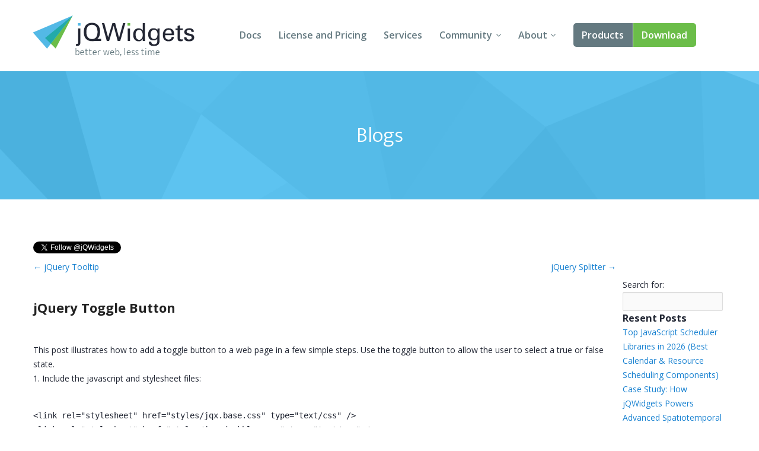

--- FILE ---
content_type: text/html; charset=UTF-8
request_url: https://www.jqwidgets.com/jquery-toggle-button/
body_size: 44403
content:
<!DOCTYPE html>
<html lang="en-US">
<head>
<meta charset="UTF-8" />
<meta http-equiv="X-UA-Compatible" content="IE=edge,chrome=1" />
<meta name="viewport" content="width=device-width, initial-scale=1" />
<title>jQuery Toggle Button - Angular, Vue, React, Web Components, Javascript, HTML5 Widgets</title>
<link rel="pingback" href="" />

<!-- load custom fonts from google-->

<link href='https://fonts.googleapis.com/css?family=Ek+Mukta:300,400' rel='stylesheet' type='text/css' />
<link href='https://fonts.googleapis.com/css?family=Open+Sans:400,600,700' rel='stylesheet' type='text/css' />
<!-- 
<link rel="stylesheet" href="https://www.jqwidgets.com/public/jqwidgets/styles/jqx.base.css" type="text/css" /> 
<link rel="stylesheet" href="https://www.jqwidgets.com/public/jqwidgets/styles/jqx.arctic.css" type="text/css" /> 

<link rel="stylesheet" href="https://www.jqwidgets.com/wp-content/design/css/img.css" type="text/css" /> 
<link rel="stylesheet" href="https://www.jqwidgets.com/wp-content/design/css/main.css" type="text/css" /> 
-->
<link rel="stylesheet" href="https://www.jqwidgets.com/wp-content/design/css/all.min.css" type="text/css" /> 


<script type="text/javascript" src="https://www.jqwidgets.com/public/scripts/jquery-1.11.3.min.js"></script>
<script type="text/javascript" src="https://www.jqwidgets.com/public/jqwidgets/jqxcore.js"></script>
<script type="text/javascript" src="https://www.jqwidgets.com/public/jqwidgets/jqxbuttons.js"></script>
<script type="text/javascript" src="https://www.jqwidgets.com/public/jqwidgets/jqxwindow.js"></script>
 <script type="text/javascript">window.$crisp=[];window.CRISP_WEBSITE_ID="86ff96d8-e7c3-4d0d-b3e6-a5f023470b7c";(function(){d=document;s=d.createElement("script");s.src="https://client.crisp.chat/l.js";s.async=1;d.getElementsByTagName("head")[0].appendChild(s);})();</script>
 
<!--    
<link rel="stylesheet" type="text/css" media="all" href="https://www.jqwidgets.com/wp-content/themes/oldtwentyten/style.css" />
-->

<!-- This site is optimized with the Yoast WordPress SEO plugin v1.3.4.4 - http://yoast.com/wordpress/seo/ -->
<link rel="canonical" href="https://www.jqwidgets.com/jquery-toggle-button/" />
<!-- / Yoast WordPress SEO plugin. -->

<link rel='dns-prefetch' href='//s.w.org' />
<link rel="alternate" type="application/rss+xml" title="Angular, Vue, React, Web Components, Javascript, HTML5 Widgets &raquo; Feed" href="https://www.jqwidgets.com/feed/" />
<link rel="alternate" type="application/rss+xml" title="Angular, Vue, React, Web Components, Javascript, HTML5 Widgets &raquo; Comments Feed" href="https://www.jqwidgets.com/comments/feed/" />
<link rel="alternate" type="application/rss+xml" title="Angular, Vue, React, Web Components, Javascript, HTML5 Widgets &raquo; jQuery Toggle Button Comments Feed" href="https://www.jqwidgets.com/jquery-toggle-button/feed/" />
		<script type="text/javascript">
			window._wpemojiSettings = {"baseUrl":"https:\/\/s.w.org\/images\/core\/emoji\/2.2.1\/72x72\/","ext":".png","svgUrl":"https:\/\/s.w.org\/images\/core\/emoji\/2.2.1\/svg\/","svgExt":".svg","source":{"concatemoji":"https:\/\/www.jqwidgets.com\/wp-includes\/js\/wp-emoji-release.min.js?ver=4.7.2"}};
			!function(a,b,c){function d(a){var b,c,d,e,f=String.fromCharCode;if(!k||!k.fillText)return!1;switch(k.clearRect(0,0,j.width,j.height),k.textBaseline="top",k.font="600 32px Arial",a){case"flag":return k.fillText(f(55356,56826,55356,56819),0,0),!(j.toDataURL().length<3e3)&&(k.clearRect(0,0,j.width,j.height),k.fillText(f(55356,57331,65039,8205,55356,57096),0,0),b=j.toDataURL(),k.clearRect(0,0,j.width,j.height),k.fillText(f(55356,57331,55356,57096),0,0),c=j.toDataURL(),b!==c);case"emoji4":return k.fillText(f(55357,56425,55356,57341,8205,55357,56507),0,0),d=j.toDataURL(),k.clearRect(0,0,j.width,j.height),k.fillText(f(55357,56425,55356,57341,55357,56507),0,0),e=j.toDataURL(),d!==e}return!1}function e(a){var c=b.createElement("script");c.src=a,c.defer=c.type="text/javascript",b.getElementsByTagName("head")[0].appendChild(c)}var f,g,h,i,j=b.createElement("canvas"),k=j.getContext&&j.getContext("2d");for(i=Array("flag","emoji4"),c.supports={everything:!0,everythingExceptFlag:!0},h=0;h<i.length;h++)c.supports[i[h]]=d(i[h]),c.supports.everything=c.supports.everything&&c.supports[i[h]],"flag"!==i[h]&&(c.supports.everythingExceptFlag=c.supports.everythingExceptFlag&&c.supports[i[h]]);c.supports.everythingExceptFlag=c.supports.everythingExceptFlag&&!c.supports.flag,c.DOMReady=!1,c.readyCallback=function(){c.DOMReady=!0},c.supports.everything||(g=function(){c.readyCallback()},b.addEventListener?(b.addEventListener("DOMContentLoaded",g,!1),a.addEventListener("load",g,!1)):(a.attachEvent("onload",g),b.attachEvent("onreadystatechange",function(){"complete"===b.readyState&&c.readyCallback()})),f=c.source||{},f.concatemoji?e(f.concatemoji):f.wpemoji&&f.twemoji&&(e(f.twemoji),e(f.wpemoji)))}(window,document,window._wpemojiSettings);
		</script>
		<style type="text/css">
img.wp-smiley,
img.emoji {
	display: inline !important;
	border: none !important;
	box-shadow: none !important;
	height: 1em !important;
	width: 1em !important;
	margin: 0 .07em !important;
	vertical-align: -0.1em !important;
	background: none !important;
	padding: 0 !important;
}
</style>
<link rel='stylesheet' id='bbp-default-css'  href='https://www.jqwidgets.com/wp-content/plugins/bbpress/templates/default/css/bbpress.css?ver=2.5.12-6148' type='text/css' media='screen' />
<script type='text/javascript' src='https://www.jqwidgets.com/wp-includes/js/jquery/jquery.js?ver=1.12.4'></script>
<script type='text/javascript' src='https://www.jqwidgets.com/wp-includes/js/jquery/jquery-migrate.min.js?ver=1.4.1'></script>
<link rel='https://api.w.org/' href='https://www.jqwidgets.com/wp-json/' />
<link rel='shortlink' href='https://www.jqwidgets.com/?p=1574' />
<link rel="alternate" type="application/json+oembed" href="https://www.jqwidgets.com/wp-json/oembed/1.0/embed?url=https%3A%2F%2Fwww.jqwidgets.com%2Fjquery-toggle-button%2F" />
<link rel="alternate" type="text/xml+oembed" href="https://www.jqwidgets.com/wp-json/oembed/1.0/embed?url=https%3A%2F%2Fwww.jqwidgets.com%2Fjquery-toggle-button%2F&#038;format=xml" />
<script type="text/javascript">
jQuery(document).ready(function () {
   if(window.location.href.toLowerCase().indexOf("/community") != -1) {
       //$(".entry-content-2").removeClass("entry-content-2").addClass("entry-content").wrapInner('<div class="forumContent" style="padding-left:30px; padding-top:20px; width:1085px;" />');
	   $(".entry-content-2").removeClass("entry-content-2").addClass("entry-content-2").wrapInner('<div class="forumContent" style="padding-left:5%; padding-top:20; width:90%;" />');
   $(".forumContent").parent().prepend('<div class="big_title"><h1 style="font-size: 2.57143em; font-family: Ek Mukta, sans-serif; color: #FFF !important;  font-weight: 300;" >jQWidgets Forums</h1></div>');
   } 
});
</script>
<style>
.bbp-search-results .reply, .bbp-search-results .topic
{
display:none;
}
</style>
<!-- Google tag (gtag.js) -->
<script async src="https://www.googletagmanager.com/gtag/js?id=G-2FX5PV9DNT"></script>
<script>
  window.dataLayer = window.dataLayer || [];
  function gtag(){dataLayer.push(arguments);}
  gtag('js', new Date());

  gtag('config', 'G-2FX5PV9DNT');
</script>
<!--<script async src="https://www.googletagmanager.com/gtag/js?id=UA-25803467-1"></script>-->
<script>
  window.dataLayer = window.dataLayer || [];
  function gtag()
  {
    try
    {
        dataLayer.push(arguments);
    }
    catch(e)
    {}
  };
  gtag('js', new Date());

 // gtag('config', 'UA-25803467-1');
  gtag('config', 'AW-1014814202');
</script>

<script>
function gtag_report_conversion(eventName) {
	if (eventName === undefined)
	  eventName = 'unspecified';
	  
	gtag('event', eventName, {
	  'event_category' : 'conversions',
	  'event_label' : 'jqwidgets'
	});

	if (eventName == 'non-commercial-download' || eventName == 'commercial-download redirect')
	{
		gtag('event', 'conversion', {
			  'send_to': 'AW-1014814202/Lk4MCIKaqn4Q-qvz4wM'
		  });
	}

	return false;
}
</script>
</head>
<body style='background: white;'>
<div id="page">


            <!-- HEADER START -->
            <header role="banner" class="header">
                <div class="wrap cf">
                    <a class="header-logo" href="/">
                        <img src="/wp-content/design/i/logo-jqwidgets.svg" width="273" height="69" alt="jQWidgets" />
                    </a>

                    <a href="#" id="menu_link" class="menu_link">
                        <span class="t"></span>
                        <span class="m"></span>
                        <span class="b"></span>
                    </a>


                    <!-- MENU START -->
                    <div class="header-menu">
                        <nav>
                            <ul>
                                <li>
                                    <a href="/jquery-widgets-documentation/">Docs</a>
                                </li>
                                <li>
                                    <a href="/license/">License and Pricing</a>
                                </li>
                                <li>
                                    <a href="/services/">Services</a>
                                </li>
                                <li class="dropdown">
                                    <a href="javascript:void(0);">Community</a>
                                    <ul>
                                        <li>
                                            <a href="/community/">Forums</a>
                                        </li>
                                        <li>
                                            <a href="/blog/">Blogs</a>
                                        </li>
                                        <li>
                                            <a href="/follow/">Follow Us</a>
                                        </li>
                                        <li>
                                            <a href="https://www.jqwidgets.com/clientlogin/">Client Login</a>
                                        </li>
                                    </ul>
                                </li>
                                <li class="dropdown">
                                    <a href="javascript:void(0);">About</a>
                                    <ul>
                                        <li>
                                            <a href="/about/">About Us</a>
                                        </li>
                                        <li>
                                            <a href="/contact-us/">Contact Us</a>
                                        </li>
                                        <li>
                                            <a href="/faq/">FAQ</a>
                                        </li>
                                    </ul>
                                </li>
							<li class="products dropdown">
                            <a class="demo" href="/angular/">Products</a>
							 <ul>
                                <li>
                                    <a href="/angular/">Angular</a>
                                </li>
                                <li>
                                    <a href="/react/">React</a>
                                </li>
                                <li>
                                    <a href="/vue/">Vue</a>
                                </li>
							    <li>
                                    <a href="/jquery-widgets-demo/">jQuery</a>
                                </li>
								<li>
									<a target="_blank" rel="nofollow" href="https://www.htmlelements.com/">Smart UI</a>
								</li>
								<li>
									<a target="_blank" rel="nofollow" href="https://www.htmlelements.com/blazor/">Blazor</a>
								</li>
								<li>
									<a target="_blank" rel="nofollow" href="https://www.htmlelements.com/templates/">Templates</a>
								</li>	
									<li>
									<a target="_blank" rel="nofollow" href="https://www.artavolo.com">Artavolo</a>
								</li>
							</ul>
							</li>
                                <li>
                                    <a class="download" href="/download/">Download</a>
                                </li>
                            </ul>
                        </nav>
                    </div>
                    <!-- MENU END -->

                </div>
            </header>
            <!-- HEADER END -->

<div class="big_title"><h1 style="font-size: 2.57143em; font-family: Ek Mukta, sans-serif; color: #FFF !important;  font-weight: 300;" >Blogs</h1></div>

<table style="max-width: 1170px; margin: 0% auto; margin-top:50px;">
  <tr>
    <td>
      <div style='margin-top: 20px;'>
        <iframe allowtransparency="true" frameborder="0" scrolling="no" src="//platform.twitter.com/widgets/follow_button.html?screen_name=jQWidgets&show_count=true" style="width: 225px; height:22px;"></iframe>
      </div>
    </td>
  </tr>

  <tr>
    <td VALIGN="top" style="width: 80%;">
      <div style='width: 100%;' id="container2">
        <div style='float: none;' id="content" role="main">
              <div id="nav-above" class="navigation">        <div class="wpnav-previous"><a href="https://www.jqwidgets.com/jquery-tooltip/" rel="prev"><span class="meta-nav">&larr;</span> jQuery Tooltip</a></div>        <div class="wpnav-next"><a href="https://www.jqwidgets.com/jquery-ui-splitter/" rel="next">jQuery Splitter <span class="meta-nav">&rarr;</span></a></div>    </div><!-- #nav-above -->                <div id="post-1574" class="post-1574 post type-post status-publish format-standard hentry category-javascript category-javascript-plugins-2 category-javascript-widgets-2 category-jquery category-jquery-plugins category-jquery-ui category-jquery-ui-plugins category-jquery-ui-widgets category-jquery-widgets category-jqwidgets category-jqxbutton tag-button-2 tag-html-button tag-html-toggle-button tag-html5-button tag-javascript-button tag-jquery-toggle-button tag-jquery-toggle-button-plugin tag-jquery-toggle-button-widget tag-jquery-ui-button tag-jquery-ui-toggle-button tag-jqwidgets tag-jqxtogglebutton tag-toggle-button">        <div style='width: 100%; float: left;'>                <h2 style='float: left; width: 100%;' class="entry-title">jQuery Toggle Button</h2>				<!--<div style='margin-top: 20px; position: relative; float: left;'><script type="text/javascript">tweetmeme_style = 'compact';</script><script type="text/javascript">tweetmeme_url = ;</script>   <script type="text/javascript" src="http://tweetmeme.com/i/scripts/button.js"></script></div>-->                            </div>        <div class="entry-meta">                    </div><!-- .entry-meta -->        <div style='width: 100%;' class="entry-content">            This post illustrates how to add a toggle button to a web page in a few simple steps. Use the toggle button to allow the user to select a true or false state.
<br />
1. Include the javascript and stylesheet files:
<pre><code>
&lt;link rel=&quot;stylesheet&quot; href=&quot;styles/jqx.base.css&quot; type=&quot;text/css&quot; /&gt;
&lt;link rel=&quot;stylesheet&quot; href=&quot;styles/jqx.darkblue.css&quot; type=&quot;text/css&quot; /&gt;
&lt;script type=&quot;text/javascript&quot; src=&quot;jquery-1.7.1.min.js&quot;&gt;&lt;/script&gt;
&lt;script type=&quot;text/javascript&quot; src=&quot;jqxcore.js&quot;&gt;&lt;/script&gt;
&lt;script type=&quot;text/javascript&quot; src=&quot;jqxbuttons.js&quot;&gt;&lt;/script&gt;
</code></pre><br />
The Toggle Button is implemented in the jqxbuttons.js. We will set the &#8216;darkblue&#8217; theme to the button and we need to include jqx.darkblue.css style.
<br />
2. Add an input element with id=&#8217;jqxButton&#8217;.
<pre><code>
&lt;input type=&quot;button&quot; value=&quot;Toggled Button&quot; id='jqxButton' /&gt;
</code></pre><br />
3. Select the input element and call the jqxToggleButton constructor.
<br /><pre><code>
$(&quot;#jqxButton&quot;).jqxToggleButton({ width: '200', height: '30', toggled: true, theme: 'darkblue' });
</code></pre><br />
The toggled property specifies the state of the button. When the toggle button is clicked, the toggled property value is switched to true or false. 
<br />
<a href="http://www.jqwidgets.com/wp-content/uploads/2012/01/toggle-button.png"><img src="http://www.jqwidgets.com/wp-content/uploads/2012/01/toggle-button.png" alt="" title="toggle-button" width="202" height="32" class="alignnone size-full wp-image-1575" /></a>
<br />
<a style="display: none;" rel="tag" href="http://www.codeproject.com/script/Articles/BlogFeedList.aspx?amid=8302242">CodeProject</a>                    </div><!-- .entry-content -->        <div id="entry-author-info">            <div id="author-avatar">                            </div><!-- #author-avatar -->            <div id="author-description">                <h2>About admin</h2>                                <div id="author-link">                    <a class="author" href="https://www.jqwidgets.com/author/admin/" rel="author">                        View all posts by admin <span class="meta-nav">&rarr;</span>                    </a>					<span class="updated"> January 7th, 2014</span>                </div><!-- #author-link	-->            </div><!-- #author-description -->        </div><!-- #entry-author-info -->        <br/>        <div style='width: 100%;' class="entry-utility">            This entry was posted in <a href="https://www.jqwidgets.com/category/javascript/" rel="category tag">JavaScript</a>, <a href="https://www.jqwidgets.com/category/javascript-plugins-2/" rel="category tag">JavaScript Plugins</a>, <a href="https://www.jqwidgets.com/category/javascript-widgets-2/" rel="category tag">JavaScript Widgets</a>, <a href="https://www.jqwidgets.com/category/jquery/" rel="category tag">jQuery</a>, <a href="https://www.jqwidgets.com/category/jquery-plugins/" rel="category tag">jQuery Plugins</a>, <a href="https://www.jqwidgets.com/category/jquery-ui/" rel="category tag">jQuery UI</a>, <a href="https://www.jqwidgets.com/category/jquery-ui-plugins/" rel="category tag">jQuery UI Plugins</a>, <a href="https://www.jqwidgets.com/category/jquery-ui-widgets/" rel="category tag">jQuery UI Widgets</a>, <a href="https://www.jqwidgets.com/category/jquery-widgets/" rel="category tag">jQuery Widgets</a>, <a href="https://www.jqwidgets.com/category/jqwidgets/" rel="category tag">jQWidgets</a>, <a href="https://www.jqwidgets.com/category/jqxbutton/" rel="category tag">jqxButton</a> and tagged <a href="https://www.jqwidgets.com/tag/button-2/" rel="tag">button</a>, <a href="https://www.jqwidgets.com/tag/html-button/" rel="tag">html button</a>, <a href="https://www.jqwidgets.com/tag/html-toggle-button/" rel="tag">html toggle button</a>, <a href="https://www.jqwidgets.com/tag/html5-button/" rel="tag">html5 button</a>, <a href="https://www.jqwidgets.com/tag/javascript-button/" rel="tag">javascript button</a>, <a href="https://www.jqwidgets.com/tag/jquery-toggle-button/" rel="tag">jquery toggle button</a>, <a href="https://www.jqwidgets.com/tag/jquery-toggle-button-plugin/" rel="tag">jquery toggle button plugin</a>, <a href="https://www.jqwidgets.com/tag/jquery-toggle-button-widget/" rel="tag">jquery toggle button widget</a>, <a href="https://www.jqwidgets.com/tag/jquery-ui-button/" rel="tag">jquery ui button</a>, <a href="https://www.jqwidgets.com/tag/jquery-ui-toggle-button/" rel="tag">jquery ui toggle button</a>, <a href="https://www.jqwidgets.com/tag/jqwidgets/" rel="tag">jQWidgets</a>, <a href="https://www.jqwidgets.com/tag/jqxtogglebutton/" rel="tag">jqxToggleButton</a>, <a href="https://www.jqwidgets.com/tag/toggle-button/" rel="tag">toggle button</a>. Bookmark the <a href="https://www.jqwidgets.com/jquery-toggle-button/" title="Permalink to jQuery Toggle Button" rel="bookmark">permalink</a>.                    </div><!-- .entry-utility -->    </div><!-- #post-## -->	        <div id="nav-below" style='display: none;' class="navigation">        <div class="wpnav-previous"><a href="https://www.jqwidgets.com/jquery-tooltip/" rel="prev"><span class="meta-nav">&larr;</span> jQuery Tooltip</a></div>        <div class="wpnav-next"><a href="https://www.jqwidgets.com/jquery-ui-splitter/" rel="next">jQuery Splitter <span class="meta-nav">&rarr;</span></a></div>    </div><!-- #nav-below -->				<div><br/><!-- Place this tag in your head or just before your close body tag --><iframe allowtransparency="true" frameborder="0" scrolling="no" src="//platform.twitter.com/widgets/follow_button.html?screen_name=jQWidgets&show_count=false" style="width:65px; height:22px;"></iframe><!-- Place this tag where you want the +1 button to render --><!-- Place this tag in your head or just before your close body tag --><br/><br/></div>
			<div style='display: visible;' id="comments">


			<h3 id="comments-title">2 Responses to <em>jQuery Toggle Button</em></h3>


			<ol class="commentlist">
					<li class="comment byuser comment-author-alearg even thread-even depth-1" id="li-comment-7828">
		<div id="comment-7828">
		<div class="comment-author vcard">
						<cite class="fn">alearg</cite> <span class="says">says:</span>		</div><!-- .comment-author .vcard -->
		
		<div class="comment-meta commentmetadata"><a href="https://www.jqwidgets.com/jquery-toggle-button/#comment-7828">
			November 8, 2012 at 7:27 pm</a>		</div><!-- .comment-meta .commentmetadata -->

		<div class="comment-body"><p>Is it possible to disable a ToggleButton that was created from a div tag?</p>
</div>

		<div class="reply">
			<a rel="nofollow" class="comment-reply-login" href="https://www.jqwidgets.com/clientlogin?redirect_to=https%3A%2F%2Fwww.jqwidgets.com%2Fjquery-toggle-button%2F">Log in to Reply</a>		</div><!-- .reply -->
	</div><!-- #comment-##  -->

	<ul class="children">
	<li class="comment byuser comment-author-admin bypostauthor odd alt depth-2" id="li-comment-7832">
		<div id="comment-7832">
		<div class="comment-author vcard">
						<cite class="fn">admin</cite> <span class="says">says:</span>		</div><!-- .comment-author .vcard -->
		
		<div class="comment-meta commentmetadata"><a href="https://www.jqwidgets.com/jquery-toggle-button/#comment-7832">
			November 9, 2012 at 5:52 am</a>		</div><!-- .comment-meta .commentmetadata -->

		<div class="comment-body"><p>If you want to disable a button, you need to set its disabled property to true.</p>
</div>

		<div class="reply">
			<a rel="nofollow" class="comment-reply-login" href="https://www.jqwidgets.com/clientlogin?redirect_to=https%3A%2F%2Fwww.jqwidgets.com%2Fjquery-toggle-button%2F">Log in to Reply</a>		</div><!-- .reply -->
	</div><!-- #comment-##  -->

	</li><!-- #comment-## -->
</ul><!-- .children -->
</li><!-- #comment-## -->
			</ol>



	<div id="respond" class="comment-respond">
		<h3 id="reply-title" class="comment-reply-title">Leave a Reply <small><a rel="nofollow" id="cancel-comment-reply-link" href="/jquery-toggle-button/#respond" style="display:none;">Cancel reply</a></small></h3><p class="must-log-in">You must be <a href="https://www.jqwidgets.com/clientlogin?redirect_to=https%3A%2F%2Fwww.jqwidgets.com%2Fjquery-toggle-button%2F">logged in</a> to post a comment.</p>	</div><!-- #respond -->
	
</div><!-- #comments -->
        </div>
      </div>
    </td>
    <td VALIGN="top" style="width: 15%;">
      <div style='margin-left: 5%; margin-top: 30px;'>
        
		<div id="primary" class="widget-area" role="complementary">
			<ul class="xoxo">

<li id="search-2" class="widget-container widget_search"><form role="search" method="get" id="searchform" class="searchform" action="https://www.jqwidgets.com/">
				<div>
					<label class="screen-reader-text" for="s">Search for:</label>
					<input type="text" value="" name="s" id="s" />
					<input type="submit" id="searchsubmit" value="Search" />
				</div>
			</form></li>		<li id="recent-posts-2" class="widget-container widget_recent_entries">		<h3 class="widget-title">Resent Posts</h3>		<ul>
					<li>
				<a href="https://www.jqwidgets.com/top-javascript-scheduler-libraries/">Top JavaScript Scheduler Libraries in 2026 (Best Calendar &#038; Resource Scheduling Components)</a>
						</li>
					<li>
				<a href="https://www.jqwidgets.com/case-study-how-jqwidgets-powers-advanced-spatiotemporal-meteorological-data-analysis/">Case Study: How jQWidgets Powers Advanced Spatiotemporal Meteorological Data Analysis</a>
						</li>
					<li>
				<a href="https://www.jqwidgets.com/jqwidgets-v25-0-0-released/">jQWidgets v25.0.0 Released</a>
						</li>
					<li>
				<a href="https://www.jqwidgets.com/impressed-by-jqxgrids-raw-power/">Impressed by jqxGrid&#8217;s raw power!</a>
						</li>
					<li>
				<a href="https://www.jqwidgets.com/jqwidgets-now-supports-angular-21/">jqWidgets Now Supports Angular 21</a>
						</li>
					<li>
				<a href="https://www.jqwidgets.com/the-best-angular-component-libraries-for-2025-2026/">The Best Angular Component Libraries for 2025–2026</a>
						</li>
				</ul>
		</li>		<li id="tag_cloud-3" class="widget-container widget_tag_cloud"><h3 class="widget-title">Tags</h3><div class="tagcloud"><a href='https://www.jqwidgets.com/tag/angular-3/' class='tag-link-10750 tag-link-position-1' title='37 topics' style='font-size: 16.536585365854pt;'>angular</a>
<a href='https://www.jqwidgets.com/tag/angular-components/' class='tag-link-10752 tag-link-position-2' title='14 topics' style='font-size: 9.7073170731707pt;'>angular components</a>
<a href='https://www.jqwidgets.com/tag/angular-grid/' class='tag-link-11722 tag-link-position-3' title='18 topics' style='font-size: 11.414634146341pt;'>angular grid</a>
<a href='https://www.jqwidgets.com/tag/chart/' class='tag-link-634 tag-link-position-4' title='22 topics' style='font-size: 12.780487804878pt;'>chart</a>
<a href='https://www.jqwidgets.com/tag/charting/' class='tag-link-637 tag-link-position-5' title='15 topics' style='font-size: 10.048780487805pt;'>charting</a>
<a href='https://www.jqwidgets.com/tag/combobox/' class='tag-link-150 tag-link-position-6' title='11 topics' style='font-size: 8pt;'>ComboBox</a>
<a href='https://www.jqwidgets.com/tag/datagrid/' class='tag-link-397 tag-link-position-7' title='25 topics' style='font-size: 13.634146341463pt;'>datagrid</a>
<a href='https://www.jqwidgets.com/tag/grid/' class='tag-link-395 tag-link-position-8' title='51 topics' style='font-size: 18.926829268293pt;'>grid</a>
<a href='https://www.jqwidgets.com/tag/gridview/' class='tag-link-396 tag-link-position-9' title='22 topics' style='font-size: 12.780487804878pt;'>gridview</a>
<a href='https://www.jqwidgets.com/tag/html5-grid/' class='tag-link-406 tag-link-position-10' title='18 topics' style='font-size: 11.414634146341pt;'>html5 Grid</a>
<a href='https://www.jqwidgets.com/tag/javascript/' class='tag-link-28320 tag-link-position-11' title='21 topics' style='font-size: 12.439024390244pt;'>JavaScript</a>
<a href='https://www.jqwidgets.com/tag/javascript-chart/' class='tag-link-635 tag-link-position-12' title='12 topics' style='font-size: 8.5121951219512pt;'>javascript chart</a>
<a href='https://www.jqwidgets.com/tag/javascript-grid/' class='tag-link-403 tag-link-position-13' title='35 topics' style='font-size: 16.19512195122pt;'>javascript grid</a>
<a href='https://www.jqwidgets.com/tag/javascript-gridview/' class='tag-link-404 tag-link-position-14' title='23 topics' style='font-size: 13.121951219512pt;'>javascript gridview</a>
<a href='https://www.jqwidgets.com/tag/javascript-listbox/' class='tag-link-241 tag-link-position-15' title='13 topics' style='font-size: 9.1951219512195pt;'>javascript listbox</a>
<a href='https://www.jqwidgets.com/tag/javascript-splitter/' class='tag-link-231 tag-link-position-16' title='12 topics' style='font-size: 8.5121951219512pt;'>javascript splitter</a>
<a href='https://www.jqwidgets.com/tag/jquery/' class='tag-link-15375 tag-link-position-17' title='29 topics' style='font-size: 14.829268292683pt;'>jQuery</a>
<a href='https://www.jqwidgets.com/tag/jquery-chart/' class='tag-link-636 tag-link-position-18' title='15 topics' style='font-size: 10.048780487805pt;'>jquery chart</a>
<a href='https://www.jqwidgets.com/tag/jquery-datagrid/' class='tag-link-402 tag-link-position-19' title='22 topics' style='font-size: 12.780487804878pt;'>jquery datagrid</a>
<a href='https://www.jqwidgets.com/tag/jquery-grid/' class='tag-link-400 tag-link-position-20' title='41 topics' style='font-size: 17.219512195122pt;'>jquery grid</a>
<a href='https://www.jqwidgets.com/tag/jquery-grid-plugin/' class='tag-link-409 tag-link-position-21' title='12 topics' style='font-size: 8.5121951219512pt;'>jquery grid plugin</a>
<a href='https://www.jqwidgets.com/tag/jquery-gridview/' class='tag-link-401 tag-link-position-22' title='22 topics' style='font-size: 12.780487804878pt;'>jquery gridview</a>
<a href='https://www.jqwidgets.com/tag/jquery-listbox-2/' class='tag-link-245 tag-link-position-23' title='15 topics' style='font-size: 10.048780487805pt;'>jquery listbox</a>
<a href='https://www.jqwidgets.com/tag/jquery-plugins/' class='tag-link-28324 tag-link-position-24' title='14 topics' style='font-size: 9.7073170731707pt;'>jQuery Plugins</a>
<a href='https://www.jqwidgets.com/tag/jquery-splitter/' class='tag-link-228 tag-link-position-25' title='12 topics' style='font-size: 8.5121951219512pt;'>jquery splitter</a>
<a href='https://www.jqwidgets.com/tag/jquery-tree/' class='tag-link-108 tag-link-position-26' title='12 topics' style='font-size: 8.5121951219512pt;'>jQuery Tree</a>
<a href='https://www.jqwidgets.com/tag/jquery-ui/' class='tag-link-28322 tag-link-position-27' title='67 topics' style='font-size: 20.80487804878pt;'>jQuery UI</a>
<a href='https://www.jqwidgets.com/tag/jquery-ui-grid/' class='tag-link-399 tag-link-position-28' title='21 topics' style='font-size: 12.439024390244pt;'>jquery ui grid</a>
<a href='https://www.jqwidgets.com/tag/jquery-ui-plugins/' class='tag-link-28427 tag-link-position-29' title='11 topics' style='font-size: 8pt;'>jQuery UI Plugins</a>
<a href='https://www.jqwidgets.com/tag/jquery-ui-widgets/' class='tag-link-15383 tag-link-position-30' title='34 topics' style='font-size: 15.853658536585pt;'>jQuery UI Widgets</a>
<a href='https://www.jqwidgets.com/tag/jquery-widgets/' class='tag-link-15385 tag-link-position-31' title='37 topics' style='font-size: 16.536585365854pt;'>jQuery Widgets</a>
<a href='https://www.jqwidgets.com/tag/jqwidgets/' class='tag-link-15374 tag-link-position-32' title='79 topics' style='font-size: 22pt;'>jQWidgets</a>
<a href='https://www.jqwidgets.com/tag/jqxchart-2/' class='tag-link-640 tag-link-position-33' title='14 topics' style='font-size: 9.7073170731707pt;'>jqxchart</a>
<a href='https://www.jqwidgets.com/tag/jqxgrid/' class='tag-link-28785 tag-link-position-34' title='35 topics' style='font-size: 16.19512195122pt;'>jqxGrid</a>
<a href='https://www.jqwidgets.com/tag/jqxlistbox-2/' class='tag-link-247 tag-link-position-35' title='12 topics' style='font-size: 8.5121951219512pt;'>jqxlistbox</a>
<a href='https://www.jqwidgets.com/tag/jqxsplitter-2/' class='tag-link-233 tag-link-position-36' title='11 topics' style='font-size: 8pt;'>jqxsplitter</a>
<a href='https://www.jqwidgets.com/tag/listbox/' class='tag-link-8 tag-link-position-37' title='18 topics' style='font-size: 11.414634146341pt;'>ListBox</a>
<a href='https://www.jqwidgets.com/tag/listbox-widget/' class='tag-link-243 tag-link-position-38' title='11 topics' style='font-size: 8pt;'>listbox widget</a>
<a href='https://www.jqwidgets.com/tag/react/' class='tag-link-11688 tag-link-position-39' title='19 topics' style='font-size: 11.756097560976pt;'>react</a>
<a href='https://www.jqwidgets.com/tag/reactjs/' class='tag-link-11646 tag-link-position-40' title='21 topics' style='font-size: 12.439024390244pt;'>reactjs</a>
<a href='https://www.jqwidgets.com/tag/split-container/' class='tag-link-230 tag-link-position-41' title='11 topics' style='font-size: 8pt;'>split container</a>
<a href='https://www.jqwidgets.com/tag/splitter/' class='tag-link-224 tag-link-position-42' title='14 topics' style='font-size: 9.7073170731707pt;'>splitter</a>
<a href='https://www.jqwidgets.com/tag/tree-2/' class='tag-link-325 tag-link-position-43' title='13 topics' style='font-size: 9.1951219512195pt;'>tree</a>
<a href='https://www.jqwidgets.com/tag/treeview-2/' class='tag-link-326 tag-link-position-44' title='11 topics' style='font-size: 8pt;'>treeview</a>
<a href='https://www.jqwidgets.com/tag/vue/' class='tag-link-12659 tag-link-position-45' title='13 topics' style='font-size: 9.1951219512195pt;'>vue</a></div>
</li><li id="categories-2" class="widget-container widget_categories"><h3 class="widget-title">Categories</h3>		<ul>
	<li class="cat-item cat-item-11725"><a href="https://www.jqwidgets.com/category/angular/" >ANGULAR</a>
</li>
	<li class="cat-item cat-item-10748"><a href="https://www.jqwidgets.com/category/angular-2-2/" >Angular 2</a>
</li>
	<li class="cat-item cat-item-12069"><a href="https://www.jqwidgets.com/category/angular-4/" >angular 4</a>
</li>
	<li class="cat-item cat-item-12186"><a href="https://www.jqwidgets.com/category/angular-5/" >angular 5</a>
</li>
	<li class="cat-item cat-item-12477"><a href="https://www.jqwidgets.com/category/angular-6/" >Angular 6</a>
</li>
	<li class="cat-item cat-item-11726"><a href="https://www.jqwidgets.com/category/angular-grid/" >ANGULAR GRID</a>
</li>
	<li class="cat-item cat-item-12068"><a href="https://www.jqwidgets.com/category/angular-tree/" >angular tree</a>
</li>
	<li class="cat-item cat-item-12005"><a href="https://www.jqwidgets.com/category/angular5/" >Angular5</a>
</li>
	<li class="cat-item cat-item-12776"><a href="https://www.jqwidgets.com/category/angular7/" >angular7</a>
</li>
	<li class="cat-item cat-item-12777"><a href="https://www.jqwidgets.com/category/angular8/" >angular8</a>
</li>
	<li class="cat-item cat-item-5514"><a href="https://www.jqwidgets.com/category/angularjs-2/" >AngularJS</a>
</li>
	<li class="cat-item cat-item-1047"><a href="https://www.jqwidgets.com/category/asp-net/" >ASP .NET</a>
</li>
	<li class="cat-item cat-item-11189"><a href="https://www.jqwidgets.com/category/uncategorized/asp-net-core-tag-helpers-uncategorized/" >ASP.NET Core Tag Helpers</a>
</li>
	<li class="cat-item cat-item-11190"><a href="https://www.jqwidgets.com/category/asp-net/asp-net-core-tag-helpers-asp-net/" >ASP.NET Core Tag Helpers</a>
</li>
	<li class="cat-item cat-item-11188"><a href="https://www.jqwidgets.com/category/asp-net-core-tag-helpers/" >ASP.NET Core Tag Helpers</a>
</li>
	<li class="cat-item cat-item-10954"><a href="https://www.jqwidgets.com/category/chart-2/" >Chart</a>
</li>
	<li class="cat-item cat-item-11911"><a href="https://www.jqwidgets.com/category/custom-elements/" >custom elements</a>
</li>
	<li class="cat-item cat-item-12000"><a href="https://www.jqwidgets.com/category/grid/" >Grid</a>
</li>
	<li class="cat-item cat-item-11912"><a href="https://www.jqwidgets.com/category/html-elements/" >html elements</a>
</li>
	<li class="cat-item cat-item-33"><a href="https://www.jqwidgets.com/category/javascript/" >JavaScript</a>
</li>
	<li class="cat-item cat-item-238"><a href="https://www.jqwidgets.com/category/javascript-plugins-2/" >JavaScript Plugins</a>
</li>
	<li class="cat-item cat-item-959"><a href="https://www.jqwidgets.com/category/javascript-ui/" >JavaScript UI</a>
</li>
	<li class="cat-item cat-item-961"><a href="https://www.jqwidgets.com/category/javascript-ui-plugins/" >JavaScript UI Plugins</a>
</li>
	<li class="cat-item cat-item-960"><a href="https://www.jqwidgets.com/category/javascript-ui-widgets/" >JavaScript UI Widgets</a>
</li>
	<li class="cat-item cat-item-239"><a href="https://www.jqwidgets.com/category/javascript-widgets-2/" >JavaScript Widgets</a>
</li>
	<li class="cat-item cat-item-6"><a href="https://www.jqwidgets.com/category/jquery/" >jQuery</a>
</li>
	<li class="cat-item cat-item-36"><a href="https://www.jqwidgets.com/category/jquery-plugins/" >jQuery Plugins</a>
</li>
	<li class="cat-item cat-item-35"><a href="https://www.jqwidgets.com/category/jquery-ui/" >jQuery UI</a>
</li>
	<li class="cat-item cat-item-74"><a href="https://www.jqwidgets.com/category/jquery-ui-plugins/" >jQuery UI Plugins</a>
</li>
	<li class="cat-item cat-item-26"><a href="https://www.jqwidgets.com/category/jquery-ui-widgets/" >jQuery UI Widgets</a>
</li>
	<li class="cat-item cat-item-27"><a href="https://www.jqwidgets.com/category/jquery-widgets/" >jQuery Widgets</a>
</li>
	<li class="cat-item cat-item-5"><a href="https://www.jqwidgets.com/category/jqwidgets/" >jQWidgets</a>
</li>
	<li class="cat-item cat-item-169"><a href="https://www.jqwidgets.com/category/jqxbutton/" >jqxButton</a>
</li>
	<li class="cat-item cat-item-68"><a href="https://www.jqwidgets.com/category/jqxcalendar/" >jqxCalendar</a>
</li>
	<li class="cat-item cat-item-633"><a href="https://www.jqwidgets.com/category/jqxchart/" >jqxChart</a>
</li>
	<li class="cat-item cat-item-583"><a href="https://www.jqwidgets.com/category/jqxcheckbox/" >jqxCheckBox</a>
</li>
	<li class="cat-item cat-item-72"><a href="https://www.jqwidgets.com/category/jqxcombobox/" >jqxComboBox</a>
</li>
	<li class="cat-item cat-item-71"><a href="https://www.jqwidgets.com/category/jqxdatetimeinput/" >jqxDateTimeInput</a>
</li>
	<li class="cat-item cat-item-600"><a href="https://www.jqwidgets.com/category/jqxdock/" >jqxDock</a>
</li>
	<li class="cat-item cat-item-18"><a href="https://www.jqwidgets.com/category/jqxdropdownlist/" >jqxDropDownList</a>
</li>
	<li class="cat-item cat-item-73"><a href="https://www.jqwidgets.com/category/jqxexpander/" >jqxExpander</a>
</li>
	<li class="cat-item cat-item-394"><a href="https://www.jqwidgets.com/category/jqxgrid/" >jqxGrid</a>
</li>
	<li class="cat-item cat-item-2655"><a href="https://www.jqwidgets.com/category/jqxinput-2/" >jqxInput</a>
</li>
	<li class="cat-item cat-item-47"><a href="https://www.jqwidgets.com/category/jqxlistbox/" >jqxListBox</a>
</li>
	<li class="cat-item cat-item-69"><a href="https://www.jqwidgets.com/category/jqxmaskedinput/" >jqxMaskedInput</a>
</li>
	<li class="cat-item cat-item-30"><a href="https://www.jqwidgets.com/category/jqxmenu/" >jqxMenu</a>
</li>
	<li class="cat-item cat-item-55"><a href="https://www.jqwidgets.com/category/jqxnavigationbar-3/" >jqxNavigationBar</a>
</li>
	<li class="cat-item cat-item-70"><a href="https://www.jqwidgets.com/category/jqxnumberinput/" >jqxNumberInput</a>
</li>
	<li class="cat-item cat-item-77"><a href="https://www.jqwidgets.com/category/jqxprogressbar/" >jqxProgressBar</a>
</li>
	<li class="cat-item cat-item-584"><a href="https://www.jqwidgets.com/category/jqxradiobutton-2/" >jqxRadioButton</a>
</li>
	<li class="cat-item cat-item-76"><a href="https://www.jqwidgets.com/category/jqxrating/" >jqxRating</a>
</li>
	<li class="cat-item cat-item-3508"><a href="https://www.jqwidgets.com/category/jqxresponse/" >jqxResponse</a>
</li>
	<li class="cat-item cat-item-6489"><a href="https://www.jqwidgets.com/category/jqxribbon/" >jqxRibbon</a>
</li>
	<li class="cat-item cat-item-24"><a href="https://www.jqwidgets.com/category/jqxscrollbar/" >jqxScrollBar</a>
</li>
	<li class="cat-item cat-item-156"><a href="https://www.jqwidgets.com/category/jqxslider/" >jqxSlider</a>
</li>
	<li class="cat-item cat-item-223"><a href="https://www.jqwidgets.com/category/jqxsplitter/" >jqxSplitter</a>
</li>
	<li class="cat-item cat-item-62"><a href="https://www.jqwidgets.com/category/jqxtabs/" >jqxTabs</a>
</li>
	<li class="cat-item cat-item-75"><a href="https://www.jqwidgets.com/category/jqxtooltip/" >jqxTooltip</a>
</li>
	<li class="cat-item cat-item-67"><a href="https://www.jqwidgets.com/category/jqxtree/" >jqxTree</a>
</li>
	<li class="cat-item cat-item-3507"><a href="https://www.jqwidgets.com/category/jqxtreemap/" >jqxTreeMap</a>
</li>
	<li class="cat-item cat-item-2920"><a href="https://www.jqwidgets.com/category/jqxvalidator-2/" >jqxValidator</a>
</li>
	<li class="cat-item cat-item-137"><a href="https://www.jqwidgets.com/category/jqxwindow/" >jqxWindow</a>
</li>
	<li class="cat-item cat-item-1036"><a href="https://www.jqwidgets.com/category/php-2/" >PHP</a>
</li>
	<li class="cat-item cat-item-11915"><a href="https://www.jqwidgets.com/category/pivot-grid/" >Pivot Grid</a>
</li>
	<li class="cat-item cat-item-11704"><a href="https://www.jqwidgets.com/category/react/" >React</a>
</li>
	<li class="cat-item cat-item-11702"><a href="https://www.jqwidgets.com/category/react-grid/" >react grid</a>
</li>
	<li class="cat-item cat-item-11705"><a href="https://www.jqwidgets.com/category/react-javascript-library/" >React Javascript Library</a>
</li>
	<li class="cat-item cat-item-11703"><a href="https://www.jqwidgets.com/category/reactjs/" >REACTJS</a>
</li>
	<li class="cat-item cat-item-10396"><a href="https://www.jqwidgets.com/category/typescript/" >typescript</a>
</li>
	<li class="cat-item cat-item-1"><a href="https://www.jqwidgets.com/category/uncategorized/" >Uncategorized</a>
</li>
	<li class="cat-item cat-item-12657"><a href="https://www.jqwidgets.com/category/vue/" >VUE</a>
</li>
	<li class="cat-item cat-item-12656"><a href="https://www.jqwidgets.com/category/vuejs/" >VUEJS</a>
</li>
		</ul>
</li>			</ul>
		</div><!-- #primary .widget-area -->

      </div>
    </td>
  </tr>

</table>

	</div><!-- #main --><!-- FOOTER START --><footer class="footer" role="contentinfo">  <div class="wrap cf">    <a class="footer-logo" href="/">      <img src="/wp-content/design/i/logo-jqwidgets-white.svg" width="234" height="48" alt="jQWidgets" />    </a>    <ul class="nav socials">      <li>        <a href="https://www.facebook.com/jQWidgets-282600545090250/" target="_blank">          <span class="fb"></span> Facebook        </a>      </li>      <li>        <a href="https://twitter.com/jqwidgets" target="_blank">          <span class="tw"></span> Twitter        </a>      </li>    </ul>    <nav class="nav" role="navigation">      <ul>        <li>          <a href="/jquery-widgets-demo">Demo</a>        </li>        <li>          <a href="/download">Download</a>        </li>        <li>          <a href="/jquery-widgets-documentation">Documentation</a>        </li>        <li>          <a href="/license">License and Pricing</a>        </li>        <li>          <a href="/services">Services</a>        </li>      </ul>      <ul>        <li>          <a href="/community">Forums</a>        </li>        <li>          <a href="/blog">Blogs</a>        </li>        <li>          <a href="/about">About</a>        </li>        <li>          <a href="/terms-of-us">Terms of Use</a>        </li>        <li>          <a href="/privacy">Privacy Policy</a>        </li>      </ul>    </nav>    <p>jQWidgets &copy; 2011-2026. All Rights Reserved.</p>  </div></footer><!-- FOOTER END --><!-- design scripts --><!-- swipe plugin for slider --><script type="text/javascript" src="  https://www.jqwidgets.com/wp-content/design/js/vendor/swiper.jquery.js"></script><!-- svg to png for old browsers --><script type="text/javascript" src="  https://www.jqwidgets.com/wp-content/design/js/vendor/svgeezy.min.js"></script><script type="text/javascript">svgeezy.init(false, 'png');</script><!-- main functions --><script type="text/javascript" src="  https://www.jqwidgets.com/wp-content/design/js/main.js"></script><!-- end of design scripts --></div><!-- #wrapper --><script type='text/javascript' src='https://www.jqwidgets.com/wp-includes/js/comment-reply.min.js?ver=4.7.2'></script>
<script type='text/javascript' src='https://www.jqwidgets.com/wp-content/plugins/bbpress/templates/default/js/editor.js?ver=2.5.12-6148'></script>
<script type='text/javascript' src='https://www.jqwidgets.com/wp-includes/js/wp-embed.min.js?ver=4.7.2'></script>
</body></html>